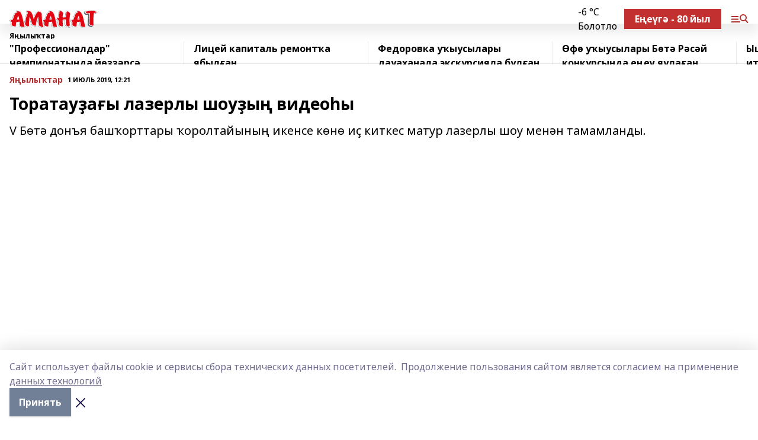

--- FILE ---
content_type: text/html; charset=utf-8
request_url: https://amanat.su/news/novosti/2019-07-01/toratau-a-y-lazerly-shou-y-video-y-1464981
body_size: 25223
content:
<!doctype html>
<html data-n-head-ssr lang="ru" data-n-head="%7B%22lang%22:%7B%22ssr%22:%22ru%22%7D%7D">
  <head >
    <title>Торатауҙағы лазерлы шоуҙың видеоһы</title><meta data-n-head="ssr" data-hid="google" name="google" content="notranslate"><meta data-n-head="ssr" data-hid="charset" charset="utf-8"><meta data-n-head="ssr" data-hid="og:image" property="og:image" content="https://api.bashinform.ru/attachments/64dbf02d31abe38c47d6d9298503ade0abc6e57c/store/3d69780f32657e202f7d2a227f81ce614aa71aba45822dba83a76dc7460c/logo.svg"><meta data-n-head="ssr" name="viewport" content="width=1300"><meta data-n-head="ssr" data-hid="og:url" property="og:url" content="https://amanat.su/news/novosti/2019-07-01/toratau-a-y-lazerly-shou-y-video-y-1464981"><meta data-n-head="ssr" data-hid="og:type" property="og:type" content="article"><meta data-n-head="ssr" name="yandex-verification" content="339be113b8095e75"><meta data-n-head="ssr" name="zen-verification" content="QYHcO0X1uJS8QkG8vzcjd8QZCERYYw2espbIhwVd7g6UHiieLsIaHpwYiuR61drp"><meta data-n-head="ssr" name="google-site-verification" content="JauyNSayp9R15yVQ0TVSaVGcTFEAsqgbrhCajLtkWRQ"><meta data-n-head="ssr" data-hid="og:title" property="og:title" content="Торатауҙағы лазерлы шоуҙың видеоһы"><meta data-n-head="ssr" data-hid="og:description" property="og:description" content="V Бөтә донъя башҡорттары ҡоролтайының икенсе көнө иҫ киткес матур лазерлы шоу менән тамамланды."><meta data-n-head="ssr" data-hid="description" name="description" content="V Бөтә донъя башҡорттары ҡоролтайының икенсе көнө иҫ киткес матур лазерлы шоу менән тамамланды."><link data-n-head="ssr" rel="icon" href="https://api.bashinform.ru/attachments/42c48db0553e586939ebf840bd3b4a622ee3db1c/store/3392dc02f49cb1d44597e5c8b8cc33987d18dd74c8146fae6b1ca8b7d1ad/Amanat-zhurnal-logotip-2021.svg"><link data-n-head="ssr" rel="canonical" href="https://amanat.su/news/novosti/2019-07-01/toratau-a-y-lazerly-shou-y-video-y-1464981"><link data-n-head="ssr" rel="preconnect" href="https://fonts.googleapis.com"><link data-n-head="ssr" rel="stylesheet" href="/fonts/noto-sans/index.css"><link data-n-head="ssr" rel="stylesheet" href="https://fonts.googleapis.com/css2?family=Noto+Serif:wght@400;700&amp;display=swap"><link data-n-head="ssr" rel="stylesheet" href="https://fonts.googleapis.com/css2?family=Inter:wght@400;600;700;900&amp;display=swap"><link data-n-head="ssr" rel="stylesheet" href="https://fonts.googleapis.com/css2?family=Montserrat:wght@400;700&amp;display=swap"><link data-n-head="ssr" rel="stylesheet" href="https://fonts.googleapis.com/css2?family=Pacifico&amp;display=swap"><style data-n-head="ssr">:root { --active-color: #b23030; }</style><script data-n-head="ssr" src="https://yastatic.net/pcode/adfox/loader.js" crossorigin="anonymous"></script><script data-n-head="ssr" src="https://vk.com/js/api/openapi.js" async></script><script data-n-head="ssr" src="https://widget.sparrow.ru/js/embed.js" async></script><script data-n-head="ssr" src="https://yandex.ru/ads/system/header-bidding.js" async></script><script data-n-head="ssr" src="https://ads.digitalcaramel.com/js/bashinform.ru.js" type="text/javascript"></script><script data-n-head="ssr">window.yaContextCb = window.yaContextCb || []</script><script data-n-head="ssr" src="https://yandex.ru/ads/system/context.js" async></script><script data-n-head="ssr" type="application/ld+json">{
            "@context": "https://schema.org",
            "@type": "NewsArticle",
            "mainEntityOfPage": {
              "@type": "WebPage",
              "@id": "https://amanat.su/news/novosti/2019-07-01/toratau-a-y-lazerly-shou-y-video-y-1464981"
            },
            "headline" : "Торатауҙағы лазерлы шоуҙың видеоһы",
            "image": [
              "https://api.bashinform.ru/attachments/64dbf02d31abe38c47d6d9298503ade0abc6e57c/store/3d69780f32657e202f7d2a227f81ce614aa71aba45822dba83a76dc7460c/logo.svg"
            ],
            "datePublished": "2019-07-01T12:21:00.000+05:00",
            "author": [],
            "publisher": {
              "@type": "Organization",
              "name": "Аманат",
              "logo": {
                "@type": "ImageObject",
                "url": "https://api.bashinform.ru/attachments/64dbf02d31abe38c47d6d9298503ade0abc6e57c/store/3d69780f32657e202f7d2a227f81ce614aa71aba45822dba83a76dc7460c/logo.svg"
              }
            },
            "description": "V Бөтә донъя башҡорттары ҡоролтайының икенсе көнө иҫ киткес матур лазерлы шоу менән тамамланды."
          }</script><link rel="preload" href="/_nuxt/2b8329c.js" as="script"><link rel="preload" href="/_nuxt/622ad3e.js" as="script"><link rel="preload" href="/_nuxt/8d87fb7.js" as="script"><link rel="preload" href="/_nuxt/26889cd.js" as="script"><link rel="preload" href="/_nuxt/11747bc.js" as="script"><link rel="preload" href="/_nuxt/f8c19a1.js" as="script"><link rel="preload" href="/_nuxt/d6d0d28.js" as="script"><link rel="preload" href="/_nuxt/d945a1d.js" as="script"><link rel="preload" href="/_nuxt/d0a6ea4.js" as="script"><link rel="preload" href="/_nuxt/778a013.js" as="script"><link rel="preload" href="/_nuxt/f8a5f10.js" as="script"><style data-vue-ssr-id="02097838:0 0211d3d2:0 7e56e4e3:0 78c231fa:0 2b202313:0 3ba5510c:0 7deb7420:0 7501b878:0 67a80222:0 01f9c408:0 f11faff8:0 01b9542b:0 74a8f3db:0 fd82e6f0:0 69552a97:0 2bc4b7f8:0 67baf181:0 09dee295:0 a473ccf0:0 3eb3f9ae:0 0684d134:0 7eba589d:0 77d4baa4:0 44e53ad8:0 d15e8f64:0">.fade-enter,.fade-leave-to{opacity:0}.fade-enter-active,.fade-leave-active{transition:opacity .2s ease}.fade-up-enter-active,.fade-up-leave-active{transition:all .35s}.fade-up-enter,.fade-up-leave-to{opacity:0;transform:translateY(-20px)}.rubric-date{display:flex;align-items:flex-end;margin-bottom:1rem}.cm-rubric{font-weight:700;font-size:14px;margin-right:.5rem;color:var(--active-color)}.cm-date{font-size:11px;text-transform:uppercase;font-weight:700}.cm-story{font-weight:700;font-size:14px;margin-left:.5rem;margin-right:.5rem;color:var(--active-color)}.serif-text{font-family:Noto Serif,serif;line-height:1.65;font-size:17px}.bg-img{background-size:cover;background-position:50%;height:0;position:relative;background-color:#e2e2e2;padding-bottom:56%;>img{position:absolute;left:0;top:0;width:100%;height:100%;-o-object-fit:cover;object-fit:cover;-o-object-position:center;object-position:center}}.btn{--text-opacity:1;color:#fff;color:rgba(255,255,255,var(--text-opacity));text-align:center;padding-top:1.5rem;padding-bottom:1.5rem;font-weight:700;cursor:pointer;margin-top:2rem;border-radius:8px;font-size:20px;background:var(--active-color)}.checkbox{border-radius:.5rem;border-width:1px;margin-right:1.25rem;cursor:pointer;border-color:#e9e9eb;width:32px;height:32px}.checkbox.__active{background:var(--active-color) 50% no-repeat url([data-uri]);border-color:var(--active-color)}.h1{margin-top:1rem;margin-bottom:1.5rem;font-weight:700;line-height:1.07;font-size:32px}.all-matters{text-align:center;cursor:pointer;padding-top:1.5rem;padding-bottom:1.5rem;font-weight:700;margin-bottom:2rem;border-radius:8px;background:#f5f5f5;font-size:20px}.all-matters.__small{padding-top:.75rem;padding-bottom:.75rem;margin-top:1.5rem;font-size:14px;border-radius:4px}[data-desktop]{.rubric-date{margin-bottom:1.25rem}.h1{font-size:46px;margin-top:1.5rem;margin-bottom:1.5rem}section.cols{display:grid;margin-left:58px;grid-gap:16px;grid-template-columns:816px 42px 300px}section.list-cols{display:grid;grid-gap:40px;grid-template-columns:1fr 300px}.matter-grid{display:flex;flex-wrap:wrap;margin-right:-16px}.top-sticky{position:-webkit-sticky;position:sticky;top:48px}.top-sticky.local{top:56px}.top-sticky.ig{top:86px}.top-sticky-matter{position:-webkit-sticky;position:sticky;z-index:1;top:102px}.top-sticky-matter.local{top:110px}.top-sticky-matter.ig{top:140px}}.search-form{display:flex;border-bottom-width:1px;--border-opacity:1;border-color:#fff;border-color:rgba(255,255,255,var(--border-opacity));padding-bottom:.75rem;justify-content:space-between;align-items:center;--text-opacity:1;color:#fff;color:rgba(255,255,255,var(--text-opacity));.reset{cursor:pointer;opacity:.5;display:block}input{background-color:transparent;border-style:none;--text-opacity:1;color:#fff;color:rgba(255,255,255,var(--text-opacity));outline:2px solid transparent;outline-offset:2px;width:66.666667%;font-size:20px}input::-moz-placeholder{color:hsla(0,0%,100%,.18824)}input:-ms-input-placeholder{color:hsla(0,0%,100%,.18824)}input::placeholder{color:hsla(0,0%,100%,.18824)}}[data-desktop] .search-form{width:820px;button{border-radius:.25rem;font-weight:700;padding:.5rem 1.5rem;cursor:pointer;--text-opacity:1;color:#fff;color:rgba(255,255,255,var(--text-opacity));font-size:22px;background:var(--active-color)}input{font-size:28px}.reset{margin-right:2rem;margin-left:auto}}html.locked{overflow:hidden}html{body{letter-spacing:-.03em;font-family:Noto Sans,sans-serif;line-height:1.19;font-size:14px}ol,ul{margin-left:2rem;margin-bottom:1rem;li{margin-bottom:.5rem}}ol{list-style-type:decimal}ul{list-style-type:disc}a{cursor:pointer;color:inherit}iframe,img,object,video{max-width:100%}}.container{padding-left:16px;padding-right:16px}[data-desktop]{min-width:1250px;.container{margin-left:auto;margin-right:auto;padding-left:0;padding-right:0;width:1250px}}
/*! normalize.css v8.0.1 | MIT License | github.com/necolas/normalize.css */html{line-height:1.15;-webkit-text-size-adjust:100%}body{margin:0}main{display:block}h1{font-size:2em;margin:.67em 0}hr{box-sizing:content-box;height:0;overflow:visible}pre{font-family:monospace,monospace;font-size:1em}a{background-color:transparent}abbr[title]{border-bottom:none;text-decoration:underline;-webkit-text-decoration:underline dotted;text-decoration:underline dotted}b,strong{font-weight:bolder}code,kbd,samp{font-family:monospace,monospace;font-size:1em}small{font-size:80%}sub,sup{font-size:75%;line-height:0;position:relative;vertical-align:baseline}sub{bottom:-.25em}sup{top:-.5em}img{border-style:none}button,input,optgroup,select,textarea{font-family:inherit;font-size:100%;line-height:1.15;margin:0}button,input{overflow:visible}button,select{text-transform:none}[type=button],[type=reset],[type=submit],button{-webkit-appearance:button}[type=button]::-moz-focus-inner,[type=reset]::-moz-focus-inner,[type=submit]::-moz-focus-inner,button::-moz-focus-inner{border-style:none;padding:0}[type=button]:-moz-focusring,[type=reset]:-moz-focusring,[type=submit]:-moz-focusring,button:-moz-focusring{outline:1px dotted ButtonText}fieldset{padding:.35em .75em .625em}legend{box-sizing:border-box;color:inherit;display:table;max-width:100%;padding:0;white-space:normal}progress{vertical-align:baseline}textarea{overflow:auto}[type=checkbox],[type=radio]{box-sizing:border-box;padding:0}[type=number]::-webkit-inner-spin-button,[type=number]::-webkit-outer-spin-button{height:auto}[type=search]{-webkit-appearance:textfield;outline-offset:-2px}[type=search]::-webkit-search-decoration{-webkit-appearance:none}::-webkit-file-upload-button{-webkit-appearance:button;font:inherit}details{display:block}summary{display:list-item}[hidden],template{display:none}blockquote,dd,dl,figure,h1,h2,h3,h4,h5,h6,hr,p,pre{margin:0}button{background-color:transparent;background-image:none}button:focus{outline:1px dotted;outline:5px auto -webkit-focus-ring-color}fieldset,ol,ul{margin:0;padding:0}ol,ul{list-style:none}html{font-family:Noto Sans,sans-serif;line-height:1.5}*,:after,:before{box-sizing:border-box;border:0 solid #e2e8f0}hr{border-top-width:1px}img{border-style:solid}textarea{resize:vertical}input::-moz-placeholder,textarea::-moz-placeholder{color:#a0aec0}input:-ms-input-placeholder,textarea:-ms-input-placeholder{color:#a0aec0}input::placeholder,textarea::placeholder{color:#a0aec0}[role=button],button{cursor:pointer}table{border-collapse:collapse}h1,h2,h3,h4,h5,h6{font-size:inherit;font-weight:inherit}a{color:inherit;text-decoration:inherit}button,input,optgroup,select,textarea{padding:0;line-height:inherit;color:inherit}code,kbd,pre,samp{font-family:Menlo,Monaco,Consolas,"Liberation Mono","Courier New",monospace}audio,canvas,embed,iframe,img,object,svg,video{display:block;vertical-align:middle}img,video{max-width:100%;height:auto}.appearance-none{-webkit-appearance:none;-moz-appearance:none;appearance:none}.bg-transparent{background-color:transparent}.bg-black{--bg-opacity:1;background-color:#000;background-color:rgba(0,0,0,var(--bg-opacity))}.bg-white{--bg-opacity:1;background-color:#fff;background-color:rgba(255,255,255,var(--bg-opacity))}.bg-gray-200{--bg-opacity:1;background-color:#edf2f7;background-color:rgba(237,242,247,var(--bg-opacity))}.bg-center{background-position:50%}.bg-top{background-position:top}.bg-no-repeat{background-repeat:no-repeat}.bg-cover{background-size:cover}.bg-contain{background-size:contain}.border-collapse{border-collapse:collapse}.border-black{--border-opacity:1;border-color:#000;border-color:rgba(0,0,0,var(--border-opacity))}.border-blue-400{--border-opacity:1;border-color:#63b3ed;border-color:rgba(99,179,237,var(--border-opacity))}.rounded{border-radius:.25rem}.rounded-lg{border-radius:.5rem}.rounded-full{border-radius:9999px}.border-none{border-style:none}.border-2{border-width:2px}.border-4{border-width:4px}.border{border-width:1px}.border-t-0{border-top-width:0}.border-t{border-top-width:1px}.border-b{border-bottom-width:1px}.cursor-pointer{cursor:pointer}.block{display:block}.inline-block{display:inline-block}.flex{display:flex}.table{display:table}.grid{display:grid}.hidden{display:none}.flex-col{flex-direction:column}.flex-wrap{flex-wrap:wrap}.flex-no-wrap{flex-wrap:nowrap}.items-center{align-items:center}.justify-center{justify-content:center}.justify-between{justify-content:space-between}.flex-grow-0{flex-grow:0}.flex-shrink-0{flex-shrink:0}.order-first{order:-9999}.order-last{order:9999}.font-sans{font-family:Noto Sans,sans-serif}.font-serif{font-family:Noto Serif,serif}.font-medium{font-weight:500}.font-semibold{font-weight:600}.font-bold{font-weight:700}.h-3{height:.75rem}.h-6{height:1.5rem}.h-12{height:3rem}.h-auto{height:auto}.h-full{height:100%}.text-xs{font-size:11px}.text-sm{font-size:12px}.text-base{font-size:14px}.text-lg{font-size:16px}.text-xl{font-size:18px}.text-2xl{font-size:21px}.text-3xl{font-size:30px}.text-4xl{font-size:46px}.leading-6{line-height:1.5rem}.leading-none{line-height:1}.leading-tight{line-height:1.07}.leading-snug{line-height:1.125}.m-0{margin:0}.my-0{margin-top:0;margin-bottom:0}.mx-0{margin-left:0;margin-right:0}.mx-1{margin-left:.25rem;margin-right:.25rem}.mx-2{margin-left:.5rem;margin-right:.5rem}.my-4{margin-top:1rem;margin-bottom:1rem}.mx-4{margin-left:1rem;margin-right:1rem}.my-5{margin-top:1.25rem;margin-bottom:1.25rem}.mx-5{margin-left:1.25rem;margin-right:1.25rem}.my-6{margin-top:1.5rem;margin-bottom:1.5rem}.my-8{margin-top:2rem;margin-bottom:2rem}.mx-auto{margin-left:auto;margin-right:auto}.-mx-3{margin-left:-.75rem;margin-right:-.75rem}.-my-4{margin-top:-1rem;margin-bottom:-1rem}.mt-0{margin-top:0}.mr-0{margin-right:0}.mb-0{margin-bottom:0}.ml-0{margin-left:0}.mt-1{margin-top:.25rem}.mr-1{margin-right:.25rem}.mb-1{margin-bottom:.25rem}.ml-1{margin-left:.25rem}.mt-2{margin-top:.5rem}.mr-2{margin-right:.5rem}.mb-2{margin-bottom:.5rem}.ml-2{margin-left:.5rem}.mt-3{margin-top:.75rem}.mr-3{margin-right:.75rem}.mb-3{margin-bottom:.75rem}.mt-4{margin-top:1rem}.mr-4{margin-right:1rem}.mb-4{margin-bottom:1rem}.ml-4{margin-left:1rem}.mt-5{margin-top:1.25rem}.mr-5{margin-right:1.25rem}.mb-5{margin-bottom:1.25rem}.mt-6{margin-top:1.5rem}.mr-6{margin-right:1.5rem}.mb-6{margin-bottom:1.5rem}.mt-8{margin-top:2rem}.mr-8{margin-right:2rem}.mb-8{margin-bottom:2rem}.ml-8{margin-left:2rem}.mt-10{margin-top:2.5rem}.ml-10{margin-left:2.5rem}.mt-12{margin-top:3rem}.mb-12{margin-bottom:3rem}.mt-16{margin-top:4rem}.mb-16{margin-bottom:4rem}.mr-20{margin-right:5rem}.mr-auto{margin-right:auto}.ml-auto{margin-left:auto}.mt-px{margin-top:1px}.-mt-2{margin-top:-.5rem}.max-w-none{max-width:none}.max-w-full{max-width:100%}.object-contain{-o-object-fit:contain;object-fit:contain}.object-cover{-o-object-fit:cover;object-fit:cover}.object-center{-o-object-position:center;object-position:center}.opacity-0{opacity:0}.opacity-50{opacity:.5}.outline-none{outline:2px solid transparent;outline-offset:2px}.overflow-auto{overflow:auto}.overflow-hidden{overflow:hidden}.overflow-visible{overflow:visible}.p-0{padding:0}.p-2{padding:.5rem}.p-3{padding:.75rem}.p-4{padding:1rem}.p-8{padding:2rem}.px-0{padding-left:0;padding-right:0}.py-1{padding-top:.25rem;padding-bottom:.25rem}.px-1{padding-left:.25rem;padding-right:.25rem}.py-2{padding-top:.5rem;padding-bottom:.5rem}.px-2{padding-left:.5rem;padding-right:.5rem}.py-3{padding-top:.75rem;padding-bottom:.75rem}.px-3{padding-left:.75rem;padding-right:.75rem}.py-4{padding-top:1rem;padding-bottom:1rem}.px-4{padding-left:1rem;padding-right:1rem}.px-5{padding-left:1.25rem;padding-right:1.25rem}.px-6{padding-left:1.5rem;padding-right:1.5rem}.py-8{padding-top:2rem;padding-bottom:2rem}.py-10{padding-top:2.5rem;padding-bottom:2.5rem}.pt-0{padding-top:0}.pr-0{padding-right:0}.pb-0{padding-bottom:0}.pt-1{padding-top:.25rem}.pt-2{padding-top:.5rem}.pb-2{padding-bottom:.5rem}.pl-2{padding-left:.5rem}.pt-3{padding-top:.75rem}.pb-3{padding-bottom:.75rem}.pt-4{padding-top:1rem}.pr-4{padding-right:1rem}.pb-4{padding-bottom:1rem}.pl-4{padding-left:1rem}.pt-5{padding-top:1.25rem}.pr-5{padding-right:1.25rem}.pb-5{padding-bottom:1.25rem}.pl-5{padding-left:1.25rem}.pt-6{padding-top:1.5rem}.pb-6{padding-bottom:1.5rem}.pl-6{padding-left:1.5rem}.pt-8{padding-top:2rem}.pb-8{padding-bottom:2rem}.pr-10{padding-right:2.5rem}.pb-12{padding-bottom:3rem}.pl-12{padding-left:3rem}.pb-16{padding-bottom:4rem}.pointer-events-none{pointer-events:none}.fixed{position:fixed}.absolute{position:absolute}.relative{position:relative}.sticky{position:-webkit-sticky;position:sticky}.top-0{top:0}.right-0{right:0}.bottom-0{bottom:0}.left-0{left:0}.left-auto{left:auto}.shadow{box-shadow:0 1px 3px 0 rgba(0,0,0,.1),0 1px 2px 0 rgba(0,0,0,.06)}.shadow-none{box-shadow:none}.text-center{text-align:center}.text-right{text-align:right}.text-transparent{color:transparent}.text-black{--text-opacity:1;color:#000;color:rgba(0,0,0,var(--text-opacity))}.text-white{--text-opacity:1;color:#fff;color:rgba(255,255,255,var(--text-opacity))}.text-gray-600{--text-opacity:1;color:#718096;color:rgba(113,128,150,var(--text-opacity))}.text-gray-700{--text-opacity:1;color:#4a5568;color:rgba(74,85,104,var(--text-opacity))}.uppercase{text-transform:uppercase}.underline{text-decoration:underline}.tracking-tight{letter-spacing:-.05em}.select-none{-webkit-user-select:none;-moz-user-select:none;-ms-user-select:none;user-select:none}.select-all{-webkit-user-select:all;-moz-user-select:all;-ms-user-select:all;user-select:all}.visible{visibility:visible}.invisible{visibility:hidden}.whitespace-no-wrap{white-space:nowrap}.w-3{width:.75rem}.w-auto{width:auto}.w-1\/3{width:33.333333%}.w-full{width:100%}.z-20{z-index:20}.z-50{z-index:50}.gap-1{grid-gap:.25rem;gap:.25rem}.gap-2{grid-gap:.5rem;gap:.5rem}.gap-3{grid-gap:.75rem;gap:.75rem}.gap-4{grid-gap:1rem;gap:1rem}.gap-5{grid-gap:1.25rem;gap:1.25rem}.gap-6{grid-gap:1.5rem;gap:1.5rem}.gap-8{grid-gap:2rem;gap:2rem}.gap-10{grid-gap:2.5rem;gap:2.5rem}.grid-cols-1{grid-template-columns:repeat(1,minmax(0,1fr))}.grid-cols-2{grid-template-columns:repeat(2,minmax(0,1fr))}.grid-cols-3{grid-template-columns:repeat(3,minmax(0,1fr))}.grid-cols-4{grid-template-columns:repeat(4,minmax(0,1fr))}.grid-cols-5{grid-template-columns:repeat(5,minmax(0,1fr))}.transform{--transform-translate-x:0;--transform-translate-y:0;--transform-rotate:0;--transform-skew-x:0;--transform-skew-y:0;--transform-scale-x:1;--transform-scale-y:1;transform:translateX(var(--transform-translate-x)) translateY(var(--transform-translate-y)) rotate(var(--transform-rotate)) skewX(var(--transform-skew-x)) skewY(var(--transform-skew-y)) scaleX(var(--transform-scale-x)) scaleY(var(--transform-scale-y))}.transition-all{transition-property:all}.transition{transition-property:background-color,border-color,color,fill,stroke,opacity,box-shadow,transform}@-webkit-keyframes spin{to{transform:rotate(1turn)}}@keyframes spin{to{transform:rotate(1turn)}}@-webkit-keyframes ping{75%,to{transform:scale(2);opacity:0}}@keyframes ping{75%,to{transform:scale(2);opacity:0}}@-webkit-keyframes pulse{50%{opacity:.5}}@keyframes pulse{50%{opacity:.5}}@-webkit-keyframes bounce{0%,to{transform:translateY(-25%);-webkit-animation-timing-function:cubic-bezier(.8,0,1,1);animation-timing-function:cubic-bezier(.8,0,1,1)}50%{transform:none;-webkit-animation-timing-function:cubic-bezier(0,0,.2,1);animation-timing-function:cubic-bezier(0,0,.2,1)}}@keyframes bounce{0%,to{transform:translateY(-25%);-webkit-animation-timing-function:cubic-bezier(.8,0,1,1);animation-timing-function:cubic-bezier(.8,0,1,1)}50%{transform:none;-webkit-animation-timing-function:cubic-bezier(0,0,.2,1);animation-timing-function:cubic-bezier(0,0,.2,1)}}
.nuxt-progress{position:fixed;top:0;left:0;right:0;height:2px;width:0;opacity:1;transition:width .1s,opacity .4s;background-color:var(--active-color);z-index:999999}.nuxt-progress.nuxt-progress-notransition{transition:none}.nuxt-progress-failed{background-color:red}
.page_1iNBq{position:relative;min-height:65vh}[data-desktop]{.topBanner_Im5IM{margin-left:auto;margin-right:auto;width:1256px}}
.bnr_2VvRX{margin-left:auto;margin-right:auto;width:300px}.bnr_2VvRX:not(:empty){margin-bottom:1rem}.bnrContainer_1ho9N.mb-0 .bnr_2VvRX{margin-bottom:0}[data-desktop]{.bnr_2VvRX{width:auto;margin-left:0;margin-right:0}}
.topline-container[data-v-7682f57c]{position:-webkit-sticky;position:sticky;top:0;z-index:10}.bottom-menu[data-v-7682f57c]{--bg-opacity:1;background-color:#fff;background-color:rgba(255,255,255,var(--bg-opacity));height:45px;box-shadow:0 15px 20px rgba(0,0,0,.08)}.bottom-menu.__dark[data-v-7682f57c]{--bg-opacity:1;background-color:#000;background-color:rgba(0,0,0,var(--bg-opacity));.bottom-menu-link{--text-opacity:1;color:#fff;color:rgba(255,255,255,var(--text-opacity))}.bottom-menu-link:hover{color:var(--active-color)}}.bottom-menu-links[data-v-7682f57c]{display:flex;overflow:auto;grid-gap:1rem;gap:1rem;padding-top:1rem;padding-bottom:1rem;scrollbar-width:none}.bottom-menu-links[data-v-7682f57c]::-webkit-scrollbar{display:none}.bottom-menu-link[data-v-7682f57c]{white-space:nowrap;font-weight:700}.bottom-menu-link[data-v-7682f57c]:hover{color:var(--active-color)}
.topline_KUXuM{--bg-opacity:1;background-color:#fff;background-color:rgba(255,255,255,var(--bg-opacity));padding-top:.5rem;padding-bottom:.5rem;position:relative;box-shadow:0 15px 20px rgba(0,0,0,.08);height:40px;z-index:1}.topline_KUXuM.__dark_3HDH5{--bg-opacity:1;background-color:#000;background-color:rgba(0,0,0,var(--bg-opacity))}[data-desktop]{.topline_KUXuM{height:50px}}
.container_3LUUG{display:flex;align-items:center;justify-content:space-between}.container_3LUUG.__dark_AMgBk{.logo_1geVj{--text-opacity:1;color:#fff;color:rgba(255,255,255,var(--text-opacity))}.menu-trigger_2_P72{--bg-opacity:1;background-color:#fff;background-color:rgba(255,255,255,var(--bg-opacity))}.lang_107ai,.topline-item_1BCyx{--text-opacity:1;color:#fff;color:rgba(255,255,255,var(--text-opacity))}.lang_107ai{background-image:url([data-uri])}}.lang_107ai{margin-left:auto;margin-right:1.25rem;padding-right:1rem;padding-left:.5rem;cursor:pointer;display:flex;align-items:center;font-weight:700;-webkit-appearance:none;-moz-appearance:none;appearance:none;outline:2px solid transparent;outline-offset:2px;text-transform:uppercase;background:no-repeat url([data-uri]) calc(100% - 3px) 50%}.logo-img_9ttWw{max-height:30px}.logo-text_Gwlnp{white-space:nowrap;font-family:Pacifico,serif;font-size:24px;line-height:.9;color:var(--active-color)}.menu-trigger_2_P72{cursor:pointer;width:30px;height:24px;background:var(--active-color);-webkit-mask:no-repeat url(/_nuxt/img/menu.cffb7c4.svg) center;mask:no-repeat url(/_nuxt/img/menu.cffb7c4.svg) center}.menu-trigger_2_P72.__cross_3NUSb{-webkit-mask-image:url([data-uri]);mask-image:url([data-uri])}.topline-item_1BCyx{font-weight:700;line-height:1;margin-right:16px}.topline-item_1BCyx,.topline-item_1BCyx.blue_1SDgs,.topline-item_1BCyx.red_1EmKm{--text-opacity:1;color:#fff;color:rgba(255,255,255,var(--text-opacity))}.topline-item_1BCyx.blue_1SDgs,.topline-item_1BCyx.red_1EmKm{padding:9px 18px;background:#8bb1d4}.topline-item_1BCyx.red_1EmKm{background:#c23030}.topline-item_1BCyx.default_3xuLv{font-size:12px;color:var(--active-color);max-width:100px}[data-desktop]{.logo-img_9ttWw{max-height:40px}.logo-text_Gwlnp{position:relative;top:-3px;font-size:36px}.slogan-desktop_2LraR{font-size:11px;margin-left:2.5rem;font-weight:700;text-transform:uppercase;color:#5e6a70}.lang_107ai{margin-left:0}}
.weather[data-v-f75b9a02]{display:flex;align-items:center;.icon{border-radius:9999px;margin-right:.5rem;background:var(--active-color) no-repeat 50%/11px;width:18px;height:18px}.clear{background-image:url(/_nuxt/img/clear.504a39c.svg)}.clouds{background-image:url(/_nuxt/img/clouds.35bb1b1.svg)}.few_clouds{background-image:url(/_nuxt/img/few_clouds.849e8ce.svg)}.rain{background-image:url(/_nuxt/img/rain.fa221cc.svg)}.snow{background-image:url(/_nuxt/img/snow.3971728.svg)}.thunderstorm_w_rain{background-image:url(/_nuxt/img/thunderstorm_w_rain.f4f5bf2.svg)}.thunderstorm{background-image:url(/_nuxt/img/thunderstorm.bbf00c1.svg)}.text{font-size:12px;font-weight:700;line-height:1;color:rgba(0,0,0,.9)}}.__dark.weather .text[data-v-f75b9a02]{--text-opacity:1;color:#fff;color:rgba(255,255,255,var(--text-opacity))}
.block_35WEi{position:-webkit-sticky;position:sticky;left:0;width:100%;padding-top:.75rem;padding-bottom:.75rem;--bg-opacity:1;background-color:#fff;background-color:rgba(255,255,255,var(--bg-opacity));--text-opacity:1;color:#000;color:rgba(0,0,0,var(--text-opacity));height:68px;z-index:8;border-bottom:1px solid rgba(0,0,0,.08235)}.block_35WEi.invisible_3bwn4{visibility:hidden}.block_35WEi.local_2u9p8,.block_35WEi.local_ext_2mSQw{top:40px}.block_35WEi.local_2u9p8.has_bottom_items_u0rcZ,.block_35WEi.local_ext_2mSQw.has_bottom_items_u0rcZ{top:85px}.block_35WEi.ig_3ld7e{top:50px}.block_35WEi.ig_3ld7e.has_bottom_items_u0rcZ{top:95px}.block_35WEi.bi_3BhQ1,.block_35WEi.bi_ext_1Yp6j{top:49px}.block_35WEi.bi_3BhQ1.has_bottom_items_u0rcZ,.block_35WEi.bi_ext_1Yp6j.has_bottom_items_u0rcZ{top:94px}.block_35WEi.red_wPGsU{background:#fdf3f3;.blockTitle_1BF2P{color:#d65a47}}.block_35WEi.blue_2AJX7{background:#e6ecf2;.blockTitle_1BF2P{color:#8bb1d4}}.block_35WEi{.loading_1RKbb{height:1.5rem;margin:0 auto}}.blockTitle_1BF2P{font-weight:700;font-size:12px;margin-bottom:.25rem;display:inline-block;overflow:hidden;max-height:1.2em;display:-webkit-box;-webkit-line-clamp:1;-webkit-box-orient:vertical;text-overflow:ellipsis}.items_2XU71{display:flex;overflow:auto;margin-left:-16px;margin-right:-16px;padding-left:16px;padding-right:16px}.items_2XU71::-webkit-scrollbar{display:none}.item_KFfAv{flex-shrink:0;flex-grow:0;padding-right:1rem;margin-right:1rem;font-weight:700;overflow:hidden;width:295px;max-height:2.4em;border-right:1px solid rgba(0,0,0,.08235);display:-webkit-box;-webkit-line-clamp:2;-webkit-box-orient:vertical;text-overflow:ellipsis}.item_KFfAv:hover{opacity:.75}[data-desktop]{.block_35WEi{height:54px}.block_35WEi.local_2u9p8,.block_35WEi.local_ext_2mSQw{top:50px}.block_35WEi.local_2u9p8.has_bottom_items_u0rcZ,.block_35WEi.local_ext_2mSQw.has_bottom_items_u0rcZ{top:95px}.block_35WEi.ig_3ld7e{top:80px}.block_35WEi.ig_3ld7e.has_bottom_items_u0rcZ{top:125px}.block_35WEi.bi_3BhQ1,.block_35WEi.bi_ext_1Yp6j{top:42px}.block_35WEi.bi_3BhQ1.has_bottom_items_u0rcZ,.block_35WEi.bi_ext_1Yp6j.has_bottom_items_u0rcZ{top:87px}.block_35WEi.image_3yONs{.prev_1cQoq{background-image:url([data-uri])}.next_827zB{background-image:url([data-uri])}}.wrapper_TrcU4{display:grid;grid-template-columns:240px calc(100% - 320px)}.next_827zB,.prev_1cQoq{position:absolute;cursor:pointer;width:24px;height:24px;top:4px;left:210px;background:url([data-uri])}.next_827zB{left:auto;right:15px;background:url([data-uri])}.blockTitle_1BF2P{font-size:18px;padding-right:2.5rem;margin-right:0;max-height:2.4em;-webkit-line-clamp:2}.items_2XU71{margin-left:0;padding-left:0;-ms-scroll-snap-type:x mandatory;scroll-snap-type:x mandatory;scroll-behavior:smooth;scrollbar-width:none}.item_KFfAv,.items_2XU71{margin-right:0;padding-right:0}.item_KFfAv{padding-left:1.25rem;scroll-snap-align:start;width:310px;border-left:1px solid rgba(0,0,0,.08235);border-right:none}}
@-webkit-keyframes rotate-data-v-8cdd8c10{0%{transform:rotate(0)}to{transform:rotate(1turn)}}@keyframes rotate-data-v-8cdd8c10{0%{transform:rotate(0)}to{transform:rotate(1turn)}}.component[data-v-8cdd8c10]{height:3rem;margin-top:1.5rem;margin-bottom:1.5rem;display:flex;justify-content:center;align-items:center;span{height:100%;width:4rem;background:no-repeat url(/_nuxt/img/loading.dd38236.svg) 50%/contain;-webkit-animation:rotate-data-v-8cdd8c10 .8s infinite;animation:rotate-data-v-8cdd8c10 .8s infinite}}
.promo_ZrQsB{text-align:center;display:block;--text-opacity:1;color:#fff;color:rgba(255,255,255,var(--text-opacity));font-weight:500;font-size:16px;line-height:1;position:relative;z-index:1;background:#d65a47;padding:6px 20px}[data-desktop]{.promo_ZrQsB{margin-left:auto;margin-right:auto;font-size:18px;padding:12px 40px}}
.feedTriggerMobile_1uP3h{text-align:center;width:100%;left:0;bottom:0;padding:1rem;color:#000;color:rgba(0,0,0,var(--text-opacity));background:#e7e7e7;filter:drop-shadow(0 -10px 30px rgba(0,0,0,.4))}.feedTriggerMobile_1uP3h,[data-desktop] .feedTriggerDesktop_eR1zC{position:fixed;font-weight:700;--text-opacity:1;z-index:8}[data-desktop] .feedTriggerDesktop_eR1zC{color:#fff;color:rgba(255,255,255,var(--text-opacity));cursor:pointer;padding:1rem 1rem 1rem 1.5rem;display:flex;align-items:center;justify-content:space-between;width:auto;font-size:28px;right:20px;bottom:20px;line-height:.85;background:var(--active-color);.new_36fkO{--bg-opacity:1;background-color:#fff;background-color:rgba(255,255,255,var(--bg-opacity));font-size:18px;padding:.25rem .5rem;margin-left:1rem;color:var(--active-color)}}
.noindex_1PbKm{display:block}.rubricDate_XPC5P{display:flex;margin-bottom:1rem;align-items:center;flex-wrap:wrap;grid-row-gap:.5rem;row-gap:.5rem}[data-desktop]{.rubricDate_XPC5P{margin-left:58px}.noindex_1PbKm,.pollContainer_25rgc{margin-left:40px}.noindex_1PbKm{width:700px}}
.h1_fQcc_{margin-top:0;margin-bottom:1rem;font-size:28px}.bigLead_37UJd{margin-bottom:1.25rem;font-size:20px}[data-desktop]{.h1_fQcc_{margin-bottom:1.25rem;margin-top:0;font-size:40px}.bigLead_37UJd{font-size:21px;margin-bottom:2rem}.smallLead_3mYo6{font-size:21px;font-weight:500}.leadImg_n0Xok{display:grid;grid-gap:2rem;gap:2rem;margin-bottom:2rem;grid-template-columns:repeat(2,minmax(0,1fr));margin-left:40px;width:700px}}
.partner[data-v-73e20f19]{margin-top:1rem;margin-bottom:1rem;color:rgba(0,0,0,.31373)}
.block_1h4f8{margin-bottom:1.5rem}[data-desktop] .block_1h4f8{margin-bottom:2rem}
[data-desktop] .widget_3r_DV{width:700px;margin-left:40px}
.paragraph[data-v-7a4bd814]{a{color:var(--active-color)}p{margin-bottom:1.5rem}ol,ul{margin-left:2rem;margin-bottom:1rem;li{margin-bottom:.5rem}}ol{list-style-type:decimal}ul{list-style-type:disc}.question{font-weight:700;font-size:21px;line-height:1.43}.answer:before,.question:before{content:"— "}h2,h3,h4{font-weight:700;margin-bottom:1.5rem;line-height:1.07;font-family:Noto Sans,sans-serif}h2{font-size:30px}h3{font-size:21px}h4{font-size:18px}blockquote{padding-top:1rem;padding-bottom:1rem;margin-bottom:1rem;font-weight:700;font-family:Noto Sans,sans-serif;border-top:6px solid var(--active-color);border-bottom:6px solid var(--active-color);font-size:19px;line-height:1.15}.table-wrapper{overflow:auto}table{border-collapse:collapse;margin-top:1rem;margin-bottom:1rem;min-width:100%;td{padding:.75rem .5rem;border-width:1px}p{margin:0}}}
.readus_3o8ag{margin-bottom:1.5rem;font-weight:700;font-size:16px}.subscribeButton_2yILe{font-weight:700;--text-opacity:1;color:#fff;color:rgba(255,255,255,var(--text-opacity));text-align:center;letter-spacing:-.05em;background:var(--active-color);padding:0 8px 3px;border-radius:11px;font-size:15px;width:140px}.rTitle_ae5sX{margin-bottom:1rem;font-family:Noto Sans,sans-serif;font-weight:700;color:#202022;font-size:20px;font-style:normal;line-height:normal}.items_1vOtx{display:flex;flex-wrap:wrap;grid-gap:.75rem;gap:.75rem;max-width:360px}.items_1vOtx.regional_OHiaP{.socialIcon_1xwkP{width:calc(33% - 10px)}.socialIcon_1xwkP:first-child,.socialIcon_1xwkP:nth-child(2){width:calc(50% - 10px)}}.socialIcon_1xwkP{margin-bottom:.5rem;background-size:contain;background-repeat:no-repeat;flex-shrink:0;width:calc(50% - 10px);background-position:0;height:30px}.vkIcon_1J2rG{background-image:url(/_nuxt/img/vk.07bf3d5.svg)}.vkShortIcon_1XRTC{background-image:url(/_nuxt/img/vk-short.1e19426.svg)}.tgIcon_3Y6iI{background-image:url(/_nuxt/img/tg.bfb93b5.svg)}.zenIcon_1Vpt0{background-image:url(/_nuxt/img/zen.1c41c49.svg)}.okIcon_3Q4dv{background-image:url(/_nuxt/img/ok.de8d66c.svg)}.okShortIcon_12fSg{background-image:url(/_nuxt/img/ok-short.e0e3723.svg)}.maxIcon_3MreL{background-image:url(/_nuxt/img/max.da7c1ef.png)}[data-desktop]{.readus_3o8ag{margin-left:2.5rem}.items_1vOtx{flex-wrap:nowrap;max-width:none;align-items:center}.subscribeButton_2yILe{text-align:center;font-weight:700;width:auto;padding:4px 7px 7px;font-size:25px}.socialIcon_1xwkP{height:45px}.vkIcon_1J2rG{width:197px!important}.vkShortIcon_1XRTC{width:90px!important}.tgIcon_3Y6iI{width:160px!important}.zenIcon_1Vpt0{width:110px!important}.okIcon_3Q4dv{width:256px!important}.okShortIcon_12fSg{width:90px!important}.maxIcon_3MreL{width:110px!important}}
.socials_3qx1G{margin-bottom:1.5rem}.socials_3qx1G.__black a{--border-opacity:1;border-color:#000;border-color:rgba(0,0,0,var(--border-opacity))}.socials_3qx1G.__border-white_1pZ66 .items_JTU4t a{--border-opacity:1;border-color:#fff;border-color:rgba(255,255,255,var(--border-opacity))}.socials_3qx1G{a{display:block;background-position:50%;background-repeat:no-repeat;cursor:pointer;width:20%;border:.5px solid #e2e2e2;border-right-width:0;height:42px}a:last-child{border-right-width:1px}}.items_JTU4t{display:flex}.vk_3jS8H{background-image:url(/_nuxt/img/vk.a3fc87d.svg)}.ok_3Znis{background-image:url(/_nuxt/img/ok.480e53f.svg)}.wa_32a2a{background-image:url(/_nuxt/img/wa.f2f254d.svg)}.tg_1vndD{background-image:url([data-uri])}.print_3gkIT{background-image:url(/_nuxt/img/print.f5ef7f3.svg)}.max_sqBYC{background-image:url([data-uri])}[data-desktop]{.socials_3qx1G{margin-bottom:0;width:42px}.socials_3qx1G.__sticky{position:-webkit-sticky;position:sticky;top:102px}.socials_3qx1G.__sticky.local_3XMUZ{top:110px}.socials_3qx1G.__sticky.ig_zkzMn{top:140px}.socials_3qx1G{a{width:auto;border-width:1px;border-bottom-width:0}a:last-child{border-bottom-width:1px}}.items_JTU4t{display:block}}.socials_3qx1G.__dark_1QzU6{a{border-color:#373737}.vk_3jS8H{background-image:url(/_nuxt/img/vk-white.dc41d20.svg)}.ok_3Znis{background-image:url(/_nuxt/img/ok-white.c2036d3.svg)}.wa_32a2a{background-image:url(/_nuxt/img/wa-white.e567518.svg)}.tg_1vndD{background-image:url([data-uri])}.print_3gkIT{background-image:url(/_nuxt/img/print-white.f6fd3d9.svg)}.max_sqBYC{background-image:url([data-uri])}}
.blockTitle_2XRiy{margin-bottom:.75rem;font-weight:700;font-size:28px}.itemsContainer_3JjHp{overflow:auto;margin-right:-1rem}.items_Kf7PA{width:770px;display:flex;overflow:auto}.teaserItem_ZVyTH{padding:.75rem;background:#f2f2f4;width:240px;margin-right:16px;.img_3lUmb{margin-bottom:.5rem}.title_3KNuK{line-height:1.07;font-size:18px;font-weight:700}}.teaserItem_ZVyTH:hover .title_3KNuK{color:var(--active-color)}[data-desktop]{.blockTitle_2XRiy{font-size:30px}.itemsContainer_3JjHp{margin-right:0;overflow:visible}.items_Kf7PA{display:grid;grid-template-columns:repeat(3,minmax(0,1fr));grid-gap:1.5rem;gap:1.5rem;width:auto;overflow:visible}.teaserItem_ZVyTH{width:auto;margin-right:0;background-color:transparent;padding:0;.img_3lUmb{background:#8894a2 url(/_nuxt/img/pattern-mix.5c9ce73.svg) 100% 100% no-repeat;padding-right:40px}.title_3KNuK{font-size:21px}}}
.blurImgContainer_3_532{position:relative;overflow:hidden;--bg-opacity:1;background-color:#edf2f7;background-color:rgba(237,242,247,var(--bg-opacity));background-position:50%;background-repeat:no-repeat;display:flex;align-items:center;justify-content:center;aspect-ratio:16/9;background-image:url(/img/loading.svg)}.blurImgBlur_2fI8T{background-position:50%;background-size:cover;filter:blur(10px)}.blurImgBlur_2fI8T,.blurImgImg_ZaMSE{position:absolute;left:0;top:0;width:100%;height:100%}.blurImgImg_ZaMSE{-o-object-fit:contain;object-fit:contain;-o-object-position:center;object-position:center}.play_hPlPQ{background-size:contain;background-position:50%;background-repeat:no-repeat;position:relative;z-index:1;width:18%;min-width:30px;max-width:80px;aspect-ratio:1/1;background-image:url([data-uri])}[data-desktop]{.play_hPlPQ{min-width:35px}}
.footer_2pohu{padding:2rem .75rem;margin-top:2rem;position:relative;background:#282828;color:#eceff1}[data-desktop]{.footer_2pohu{padding:2.5rem 0}}
.footerContainer_YJ8Ze{display:grid;grid-template-columns:repeat(1,minmax(0,1fr));grid-gap:20px;font-family:Inter,sans-serif;font-size:13px;line-height:1.38;a{--text-opacity:1;color:#fff;color:rgba(255,255,255,var(--text-opacity));opacity:.75}a:hover{opacity:.5}}.contacts_3N-fT{display:grid;grid-template-columns:repeat(1,minmax(0,1fr));grid-gap:.75rem;gap:.75rem}[data-desktop]{.footerContainer_YJ8Ze{grid-gap:2.5rem;gap:2.5rem;grid-template-columns:1fr 1fr 1fr 220px;padding-bottom:20px!important}.footerContainer_YJ8Ze.__2_3FM1O{grid-template-columns:1fr 220px}.footerContainer_YJ8Ze.__3_2yCD-{grid-template-columns:1fr 1fr 220px}.footerContainer_YJ8Ze.__4_33040{grid-template-columns:1fr 1fr 1fr 220px}}</style>
  </head>
  <body class="desktop " data-desktop="1" data-n-head="%7B%22class%22:%7B%22ssr%22:%22desktop%20%22%7D,%22data-desktop%22:%7B%22ssr%22:%221%22%7D%7D">
    <div data-server-rendered="true" id="__nuxt"><!----><div id="__layout"><div><!----> <div class="bg-white"><div class="bnrContainer_1ho9N mb-0 topBanner_Im5IM"><div title="banner_1" class="adfox-bnr bnr_2VvRX"></div></div> <!----> <div class="mb-0 bnrContainer_1ho9N"><div title="fullscreen" class="html-bnr bnr_2VvRX"></div></div> <!----></div> <div class="topline-container" data-v-7682f57c><div data-v-7682f57c><div class="topline_KUXuM"><div class="container container_3LUUG"><a href="/" class="nuxt-link-active"><img src="https://api.bashinform.ru/attachments/64dbf02d31abe38c47d6d9298503ade0abc6e57c/store/3d69780f32657e202f7d2a227f81ce614aa71aba45822dba83a76dc7460c/logo.svg" class="logo-img_9ttWw"></a> <!----> <div class="weather ml-auto mr-3" data-v-f75b9a02><div class="icon clouds" data-v-f75b9a02></div> <div class="text" data-v-f75b9a02>-6 °С <br data-v-f75b9a02>Болотло</div></div> <a href="/rubric/pobeda-80" target="_blank" class="topline-item_1BCyx red_1EmKm">Еңеүгә - 80 йыл</a> <!----> <div class="menu-trigger_2_P72"></div></div></div></div> <!----></div> <div><div class="block_35WEi undefined local_ext_2mSQw"><div class="component loading_1RKbb" data-v-8cdd8c10><span data-v-8cdd8c10></span></div></div> <!----> <div class="page_1iNBq"><div><!----> <div class="feedTriggerDesktop_eR1zC"><span>Бөтә яңылыҡтар</span> <!----></div></div> <div class="container mt-4"><div><div class="rubricDate_XPC5P"><a href="/news/novosti" class="cm-rubric nuxt-link-active">Яңылыҡтар</a> <div class="cm-date mr-2">1 Июль 2019, 12:21</div> <!----> <!----></div> <section class="cols"><div><div class="mb-4"><!----> <h1 class="h1 h1_fQcc_">Торатауҙағы лазерлы шоуҙың видеоһы</h1> <h2 class="bigLead_37UJd">V Бөтә донъя башҡорттары ҡоролтайының икенсе көнө иҫ киткес матур лазерлы шоу менән тамамланды.</h2> <div data-v-73e20f19><!----> <!----></div> <!----> <!----></div> <!----> <div><div class="block_1h4f8"><div class="widget_3r_DV"></div></div><div class="block_1h4f8"><div class="paragraph serif-text" style="margin-left:40px;width:700px;" data-v-7a4bd814></iframe></div></div></div> <!----> <!----> <!----> <!----> <!----> <!----> <!----> <!----> <div class="readus_3o8ag"><div class="rTitle_ae5sX">Читайте нас</div> <div class="items_1vOtx regional_OHiaP"><!----> <!----> <a href="https://vk.com/amanatrb" target="_blank" title="Открыть в новом окне." class="socialIcon_1xwkP vkShortIcon_1XRTC"></a> <a href="https://zen.yandex.ru/id/5d0b51aa278e6f00af9691ad" target="_blank" title="Открыть в новом окне." class="socialIcon_1xwkP zenIcon_1Vpt0"></a> <a href="https://ok.ru/bashamanat" target="_blank" title="Открыть в новом окне." class="socialIcon_1xwkP okShortIcon_12fSg"></a></div></div></div> <div><div class="__sticky socials_3qx1G"><div class="items_JTU4t"><a class="vk_3jS8H"></a><a class="tg_1vndD"></a><a class="wa_32a2a"></a><a class="ok_3Znis"></a><a class="max_sqBYC"></a> <a class="print_3gkIT"></a></div></div></div> <div><div class="top-sticky-matter "><div class="flex bnrContainer_1ho9N"><div title="banner_6" class="adfox-bnr bnr_2VvRX"></div></div> <div class="flex bnrContainer_1ho9N"><div title="banner_9" class="html-bnr bnr_2VvRX"></div></div></div></div></section></div> <!----> <div><!----> <!----> <div class="mb-8"><div class="blockTitle_2XRiy">Новости партнеров</div> <div class="itemsContainer_3JjHp"><div class="items_Kf7PA"><a href="https://fotobank02.ru/" class="teaserItem_ZVyTH"><div class="img_3lUmb"><div class="blurImgContainer_3_532"><div class="blurImgBlur_2fI8T"></div> <img class="blurImgImg_ZaMSE"> <!----></div></div> <div class="title_3KNuK">Фотобанк журналистов РБ</div></a><a href="https://fotobank02.ru/еда-и-напитки/" class="teaserItem_ZVyTH"><div class="img_3lUmb"><div class="blurImgContainer_3_532"><div class="blurImgBlur_2fI8T"></div> <img class="blurImgImg_ZaMSE"> <!----></div></div> <div class="title_3KNuK">Рубрика &quot;Еда и напитки&quot;</div></a><a href="https://fotobank02.ru/животные/" class="teaserItem_ZVyTH"><div class="img_3lUmb"><div class="blurImgContainer_3_532"><div class="blurImgBlur_2fI8T"></div> <img class="blurImgImg_ZaMSE"> <!----></div></div> <div class="title_3KNuK">Рубрика &quot;Животные&quot;</div></a></div></div></div></div> <!----> <!----> <!----> <!----></div> <div class="component" style="display:none;" data-v-8cdd8c10><span data-v-8cdd8c10></span></div> <div class="inf"></div></div></div> <div class="footer_2pohu"><div><div class="footerContainer_YJ8Ze __2_3FM1O container"><div><p>&copy; 2008-2026 &laquo;Аманат&raquo; Республика балалар-үҫмерҙәр журналының сайты. Сайт Республиканского детско-юношеского журнала &laquo;Аманат&raquo;. Ойоштороусылары: Башҡортостан Республикаһының Матбуғат һәм киң мәғлүмәт саралары буйынса агентлығы; "Республика Башкортостан" нәшриәт йорто акционерҙар йәмғиәте.. Учредители: Агентство по печати и средствам массовой информации Республики Башкортостан; Акционерное общество Издательский дом &laquo;Республика Башкортостан&raquo;.</p>
<p></p>
<p><a href="https://amanat.su/pages/ob-ispolzovanii-personalnykh-dannykh">Об использовании персональных данных</a></p></div> <!----> <!----> <div class="contacts_3N-fT"><div><b>Телефон</b> <div>8 (347) 246-31-05</div></div><div><b>Электрон почта</b> <div>amanat@yandex.ru </div></div><div><b>Адресы</b> <div>450079, Республика Башкортостан, г. Уфа, ул. 50-летия Октября, 13, 7 этаж</div></div><!----><div><b>Редакция</b> <div>8 (347) 246-31-05</div></div><div><b>Ҡабул итеү бүлмәһе</b> <div>8 (347) 246-31-05</div></div><!----><!----></div></div> <div class="container"><div class="flex mt-4"><a href="https://metrika.yandex.ru/stat/?id=46615818" target="_blank" rel="nofollow" class="mr-4"><img src="https://informer.yandex.ru/informer/46615818/3_0_FFFFFFFF_EFEFEFFF_0_pageviews" alt="Яндекс.Метрика" title="Яндекс.Метрика: данные за сегодня (просмотры, визиты и уникальные посетители)" style="width:88px; height:31px; border:0;"></a> <a href="https://www.liveinternet.ru/click" target="_blank" class="mr-4"><img src="https://counter.yadro.ru/logo?11.6" title="LiveInternet: показано число просмотров за 24 часа, посетителей за 24 часа и за сегодня" alt width="88" height="31" style="border:0"></a> <!----></div></div></div></div> <!----><!----><!----><!----><!----><!----><!----><!----><!----><!----><!----></div></div></div><script>window.__NUXT__=(function(a,b,c,d,e,f,g,h,i,j,k,l,m,n,o,p,q,r,s,t,u,v,w,x,y,z,A,B,C,D,E,F,G,H,I,J,K,L,M,N,O,P,Q,R,S,T,U,V,W,X,Y,Z,_,$,aa,ab,ac,ad,ae,af,ag,ah,ai,aj,ak,al,am,an,ao,ap,aq,ar,as,at,au,av,aw,ax,ay,az,aA,aB,aC,aD,aE,aF,aG,aH,aI,aJ,aK,aL,aM,aN,aO,aP,aQ,aR,aS,aT,aU,aV,aW,aX,aY,aZ,a_,a$,ba,bb,bc,bd,be,bf,bg,bh,bi,bj,bk,bl,bm,bn,bo,bp,bq,br,bs,bt,bu,bv,bw,bx,by,bz,bA,bB,bC,bD,bE,bF,bG,bH,bI,bJ,bK,bL,bM,bN,bO,bP,bQ,bR,bS,bT,bU,bV,bW,bX,bY,bZ,b_,b$,ca,cb,cc,cd,ce,cf,cg,ch,ci,cj,ck,cl,cm,cn,co,cp,cq,cr,cs,ct,cu,cv,cw,cx,cy,cz,cA,cB,cC,cD,cE,cF,cG,cH,cI,cJ,cK,cL,cM,cN,cO,cP,cQ,cR,cS,cT,cU,cV,cW,cX,cY,cZ,c_,c$,da,db,dc){aq.id=1464981;aq.title=ar;aq.lead=x;aq.is_promo=d;aq.erid=c;aq.show_authors=d;aq.published_at=as;aq.noindex_text=c;aq.platform_id=l;aq.lightning=d;aq.registration_area=at;aq.is_partners_matter=d;aq.mark_as_ads=d;aq.advertiser_details=c;aq.kind=au;aq.kind_path="\u002Fnews";aq.image=c;aq.image_90=c;aq.image_250=c;aq.image_800=c;aq.image_1600=c;aq.path=av;aq.rubric_title=m;aq.rubric_path="\u002Fnews\u002Fnovosti";aq.type=y;aq.authors=[];aq.platform_title=n;aq.platform_host=v;aq.meta_information_attributes={id:1318010,title:c,description:x,keywords:c};aq.theme="white";aq.noindex=c;aq.content_blocks=[{position:f,kind:g,code:"\u003Ciframe width=\"640\" height=\"360\" src=\"https:\u002F\u002Fwww.youtube.com\u002Fembed\u002FzjyTnQmpfxI\" frameborder=\"0\" allow=\"accelerometer; autoplay; encrypted-media; gyroscope; picture-in-picture\" allowfullscreen=\"\"\u003E"},{position:h,kind:a,text:"\u003C\u002Fiframe\u003E"}];aq.poll=c;aq.official_comment=c;aq.tags=[];aq.schema_org=[{"@context":aw,"@type":z,url:v,logo:A},{"@context":aw,"@type":"BreadcrumbList",itemListElement:[{"@type":ax,position:h,name:y,item:{name:y,"@id":"https:\u002F\u002Famanat.su\u002Fnews"}},{"@type":ax,position:o,name:m,item:{name:m,"@id":"https:\u002F\u002Famanat.su\u002Fnews\u002Fnovosti"}}]},{"@context":"http:\u002F\u002Fschema.org","@type":"NewsArticle",mainEntityOfPage:{"@type":"WebPage","@id":ay},headline:ar,genre:m,url:ay,description:x,text:" ",author:{"@type":z,name:n},about:[],image:[c],datePublished:as,dateModified:"2021-03-26T04:46:30.221+05:00",publisher:{"@type":z,name:n,logo:{"@type":"ImageObject",url:A}}}];aq.story=c;aq.small_lead_image=d;aq.translated_by=c;aq.counters={google_analytics_id:az,yandex_metrika_id:aA,liveinternet_counter_id:aB};aq.views=h;aq.hide_views=d;aq.platform_hide_matter_views_threshold=f;aq.platform_hide_matter_views=i;return {layout:"default",data:[{matters:[aq]}],fetch:{"0":{mainItem:c,minorItem:c}},error:c,state:{platform:{meta_information_attributes:{id:l,title:n,description:n,keywords:"Аманат сайт журнала"},id:l,color:"#b23030",title:n,domain:"amanat.su",hostname:v,footer_text:c,favicon_url:"https:\u002F\u002Fapi.bashinform.ru\u002Fattachments\u002F42c48db0553e586939ebf840bd3b4a622ee3db1c\u002Fstore\u002F3392dc02f49cb1d44597e5c8b8cc33987d18dd74c8146fae6b1ca8b7d1ad\u002FAmanat-zhurnal-logotip-2021.svg",contact_email:"feedback@rbsmi.ru",logo_mobile_url:"https:\u002F\u002Fapi.bashinform.ru\u002Fattachments\u002F7f8c29d3164a043106f0a36e43341336d48d6390\u002Fstore\u002Fddbe9355ec52fa5247ddf563a0c2181e36f57915d57a0bb226c5088165e3\u002Flogo.svg",logo_desktop_url:A,logo_footer_url:c,weather_data:{desc:"Clouds",temp:-6.35,date:"2026-01-30T22:52:06+00:00"},template:"local_ext",footer_column_first:"\u003Cp\u003E&copy; 2008-2026 &laquo;Аманат&raquo; Республика балалар-үҫмерҙәр журналының сайты. Сайт Республиканского детско-юношеского журнала &laquo;Аманат&raquo;. Ойоштороусылары: Башҡортостан Республикаһының Матбуғат һәм киң мәғлүмәт саралары буйынса агентлығы; \"Республика Башкортостан\" нәшриәт йорто акционерҙар йәмғиәте.. Учредители: Агентство по печати и средствам массовой информации Республики Башкортостан; Акционерное общество Издательский дом &laquo;Республика Башкортостан&raquo;.\u003C\u002Fp\u003E\n\u003Cp\u003E\u003C\u002Fp\u003E\n\u003Cp\u003E\u003Ca href=\"https:\u002F\u002Famanat.su\u002Fpages\u002Fob-ispolzovanii-personalnykh-dannykh\"\u003EОб использовании персональных данных\u003C\u002Fa\u003E\u003C\u002Fp\u003E",footer_column_second:c,footer_column_third:c,link_yandex_news:e,h1_title_on_main_page:e,send_pulse_code:e,announcement:{title:"\"Аманат\"тың Телеграм-каналы",description:"Рәхим итегеҙ!",url:"https:\u002F\u002Ft.me\u002Famanat_bashkort",is_active:i,image:{author:c,source:c,description:c,width:1020,height:1015,url:"https:\u002F\u002Famanat.su\u002Fattachments\u002F68c97bd91355e0a509b9abf77f63cd75bfcbaae2\u002Fstore\u002Fcrop\u002F0\u002F27\u002F1020\u002F1015\u002F1020\u002F1015\u002F0\u002F7cec6a57874d7f9eee43789b17de7442699d11814a126272f1ce323b5117\u002FIMG_0183.jpeg",apply_blackout:f}},banners:[{code:c,slug:"lucky_ads",description:"Рекламный код от LuckyAds",visibility:j,provider:g},{code:c,slug:"oblivki",description:"Рекламный код от Oblivki",visibility:j,provider:g},{code:c,slug:"gnezdo",description:"Рекламный код от Gnezdo",visibility:j,provider:g},{code:"{\"ownerId\":379790,\"containerId\":\"adfox_162495889332649659\",\"params\":{\"pp\":\"bpxd\",\"ps\":\"fbbi\",\"p2\":\"hgom\"}}",slug:"banner_1",description:"Над топлайном - “№1. 1256x250”",visibility:p,provider:k},{code:"{\"ownerId\":379790,\"containerId\":\"adfox_16249588946861580\",\"params\":{\"pp\":\"bpxe\",\"ps\":\"fbbi\",\"p2\":\"hgon\"}}",slug:"banner_2",description:"Лента новостей - “№2. 240x400”",visibility:p,provider:k},{code:"{\"ownerId\":379790,\"containerId\":\"adfox_162495889501218760\",\"params\":{\"pp\":\"bpxf\",\"ps\":\"fbbi\",\"p2\":\"hgoo\"}}",slug:"banner_3",description:"Лента новостей - “№3. 240x400”",visibility:p,provider:k},{code:"{\"ownerId\":379790,\"containerId\":\"adfox_162495889552182558\",\"params\":{\"pp\":\"bpxi\",\"ps\":\"fbbi\",\"p2\":\"hgor\"}}",slug:"banner_6",description:"Правая колонка. - “№6. 240x400” + ротация",visibility:p,provider:k},{code:"{\"ownerId\":379790,\"containerId\":\"adfox_162495889674757030\",\"params\":{\"pp\":\"bpxj\",\"ps\":\"fbbi\",\"p2\":\"hgos\"}}",slug:"banner_7",description:"Конкурс. Правая колонка. - “№7. 240x400”",visibility:p,provider:k},{code:"{\"ownerId\":379790,\"containerId\":\"adfox_162495889792238957\",\"params\":{\"pp\":\"bpxk\",\"ps\":\"fbbi\",\"p2\":\"hgot\"}}",slug:"m_banner_1",description:"Над топлайном - “№1. Мобайл”",visibility:t,provider:k},{code:"{\"ownerId\":379790,\"containerId\":\"adfox_162495889816644797\",\"params\":{\"pp\":\"bpxl\",\"ps\":\"fbbi\",\"p2\":\"hgou\"}}",slug:"m_banner_2",description:"После ленты новостей - “№2. Мобайл”",visibility:t,provider:k},{code:"{\"ownerId\":379790,\"containerId\":\"adfox_16249588994903405\",\"params\":{\"pp\":\"bpxm\",\"ps\":\"fbbi\",\"p2\":\"hgov\"}}",slug:"m_banner_3",description:"Между редакционным и рекламным блоками - “№3. Мобайл”",visibility:t,provider:k},{code:"{\"ownerId\":379790,\"containerId\":\"adfox_162495890157089248\",\"params\":{\"pp\":\"bpxn\",\"ps\":\"fbbi\",\"p2\":\"hgow\"}}",slug:"m_banner_4",description:"Плоский баннер",visibility:t,provider:k},{code:"{\"ownerId\":379790,\"containerId\":\"adfox_162495890216761512\",\"params\":{\"pp\":\"bpxo\",\"ps\":\"fbbi\",\"p2\":\"hgox\"}}",slug:"m_banner_5",description:"Между рекламным блоком и футером - “№5. Мобайл”",visibility:t,provider:k},{code:c,slug:aC,description:"Рекламный код от MediaMetrics",visibility:j,provider:g},{code:c,slug:"yandex_rtb_head",description:"Яндекс РТБ с видеорекламой в шапке сайта",visibility:j,provider:g},{code:c,slug:"yandex_rtb_amp",description:"Яндекс РТБ на AMP страницах",visibility:j,provider:g},{code:c,slug:"yandex_rtb_footer",description:"Яндекс РТБ в футере",visibility:j,provider:g},{code:c,slug:"relap_inline",description:"Рекламный код от Relap.io In-line",visibility:j,provider:g},{code:c,slug:"relap_teaser",description:"Рекламный код от Relap.io в тизерах",visibility:j,provider:g},{code:"\u003Cdiv id=\"DivID\"\u003E\u003C\u002Fdiv\u003E\n\u003Cscript type=\"text\u002Fjavascript\"\nsrc=\"\u002F\u002Fnews.mediametrics.ru\u002Fcgi-bin\u002Fb.fcgi?ac=b&m=js&n=4&id=DivID\" \ncharset=\"UTF-8\"\u003E\n\u003C\u002Fscript\u003E",slug:aC,description:"Код Mediametrics",visibility:j,provider:g},{code:"\u003C!-- Yandex.RTB R-A-5087283-1 --\u003E\n\u003Cscript\u003E\nwindow.yaContextCb.push(()=\u003E{\n\tYa.Context.AdvManager.render({\n\t\t\"blockId\": \"R-A-5087283-1\",\n\t\t\"type\": \"fullscreen\",\n\t\t\"platform\": \"touch\"\n\t})\n})\n\u003C\u002Fscript\u003E",slug:"fullscreen",description:"fullscreen РСЯ",visibility:j,provider:g},{code:"\u003Cdiv id=\"moevideobanner240400\"\u003E\u003C\u002Fdiv\u003E\n\u003Cscript type=\"text\u002Fjavascript\"\u003E\n  (\n    () =\u003E {\n      const script = document.createElement(\"script\");\n      script.src = \"https:\u002F\u002Fcdn1.moe.video\u002Fp\u002Fb.js\";\n      script.onload = () =\u003E {\n        addBanner({\n\telement: '#moevideobanner240400',\n\tplacement: 11427,\n\twidth: '240px',\n\theight: '400px',\n\tadvertCount: 0,\n        });\n      };\n      document.body.append(script);\n    }\n  )()\n\u003C\u002Fscript\u003E",slug:"banner_9",description:"Второй баннер 240х400 в материале",visibility:p,provider:g}],teaser_blocks:[],global_teaser_blocks:[{title:"Новости партнеров",is_shown_on_desktop:i,is_shown_on_mobile:i,blocks:{first:{url:"https:\u002F\u002Ffotobank02.ru\u002F",title:"Фотобанк журналистов РБ",image_url:"https:\u002F\u002Fapi.bashinform.ru\u002Fattachments\u002F63d42eda232029efef92c47b0568ba5952456ae3\u002Fstore\u002Fd7a7f8bfe555ab7353d3a7a9b6f107ca7258fc9d98077dd1521c7912bb8b\u002FWhatsApp+Image+2025-09-25+at+10.28.45.jpeg"},second:{url:"https:\u002F\u002Ffotobank02.ru\u002Fеда-и-напитки\u002F",title:"Рубрика \"Еда и напитки\"",image_url:"https:\u002F\u002Fapi.bashinform.ru\u002Fattachments\u002F65f1ca830a8d3d9a2ef4c2d2f3e04b1d41b62328\u002Fstore\u002F8e32f1273bc0aa9da026807075eb1a7448a0b6bfb52e34cafb7a1b8f40fa\u002F2025-09-25_16-16-13.jpg"},third:{url:"https:\u002F\u002Ffotobank02.ru\u002Fживотные\u002F",title:"Рубрика \"Животные\"",image_url:"https:\u002F\u002Fapi.bashinform.ru\u002Fattachments\u002Fce2247dd25de5c22a7afacb4f4e2d3b6e10cad0e\u002Fstore\u002F2920d64bbcabf9e4174c31827c6224192dff10a4c8aee0b47afd2965d121\u002F2025-09-25_16-18-10.jpg"}}}],menu_items:[],rubrics:[{slug:aD,title:B,id:aD},{slug:aE,title:C,id:aE},{slug:aF,title:D,id:aF},{slug:aG,title:E,id:aG},{slug:aH,title:F,id:aH},{slug:aI,title:G,id:aI},{slug:aJ,title:H,id:aJ},{slug:aK,title:I,id:aK},{slug:aL,title:J,id:aL},{slug:aM,title:K,id:aM},{slug:aN,title:L,id:aN},{slug:aO,title:M,id:aO},{slug:aP,title:N,id:aP},{slug:aQ,title:O,id:aQ},{slug:aR,title:P,id:aR},{slug:aS,title:Q,id:aS},{slug:aT,title:R,id:aT},{slug:aU,title:S,id:aU},{slug:aV,title:T,id:aV},{slug:aW,title:U,id:aW},{slug:aX,title:V,id:aX},{slug:aY,title:W,id:aY},{slug:aZ,title:X,id:aZ},{slug:a_,title:Y,id:a_},{slug:a$,title:u,id:a$},{slug:ba,title:Z,id:ba},{slug:_,title:bb,id:_},{slug:bc,title:$,id:bc},{slug:bd,title:aa,id:bd},{slug:be,title:ab,id:be},{slug:bf,title:ac,id:bf},{slug:bg,title:ad,id:bg},{slug:bh,title:ae,id:bh},{slug:bi,title:m,id:bi},{slug:bj,title:af,id:bj},{slug:bk,title:ag,id:bk},{slug:bl,title:ah,id:bl},{slug:bm,title:ai,id:bm},{slug:bn,title:"Файҙалы эштәр йылы",id:bn},{slug:bo,title:aj,id:bo},{slug:bp,title:ak,id:bp}],language:"bak",language_title:"Башкирский",matter_kinds:[{id:au,title:"Новость"},{id:"article",title:"Статья"},{id:"opinion",title:"Мнение"},{id:"press_conference",title:"Пресс-конференция"},{id:"card",title:"Карточки"},{id:"tilda",title:"Тильда"},{id:"gallery",title:"Фотогалерея"},{id:"video",title:"Видео"},{id:"survey",title:"Опрос"},{id:"test",title:"Тест"},{id:"podcast",title:"Подкаст"},{id:"persona",title:"Персона"},{id:bq,title:br},{id:"broadcast",title:"Онлайн-трансляция"}],menu_sections:[{title:bs,position:f,section_type:bt,menu_items:[{title:bu,url:bv,position:f,menu:b,item_type:a},{title:bw,url:bx,position:h,menu:b,item_type:a},{title:by,url:bz,position:o,menu:b,item_type:a},{title:bA,url:bB,position:q,menu:b,item_type:a},{title:bC,url:bD,position:r,menu:b,item_type:a},{title:u,url:bE,position:s,menu:b,item_type:a},{title:"Мөхәрририәт ",url:"https:\u002F\u002Famanat.su\u002Fpages\u002Fredaksiya",position:w,menu:b,item_type:a}]},{title:bs,position:f,section_type:bF,menu_items:[{title:bu,url:bv,position:f,menu:b,item_type:a},{title:bw,url:bx,position:h,menu:b,item_type:a},{title:by,url:bz,position:o,menu:b,item_type:a},{title:bA,url:bB,position:q,menu:b,item_type:a},{title:bC,url:bD,position:r,menu:b,item_type:a},{title:u,url:bE,position:s,menu:b,item_type:a}]},{title:bG,position:h,section_type:bt,menu_items:[{title:$,url:bH,position:f,menu:b,item_type:a},{title:m,url:bI,position:h,menu:b,item_type:a},{title:B,url:bJ,position:o,menu:b,item_type:a},{title:C,url:bK,position:q,menu:b,item_type:a},{title:D,url:bL,position:r,menu:b,item_type:a},{title:E,url:bM,position:s,menu:b,item_type:a},{title:F,url:bN,position:w,menu:b,item_type:a},{title:ad,url:bO,position:al,menu:b,item_type:a},{title:G,url:bP,position:am,menu:b,item_type:a},{title:Z,url:bQ,position:l,menu:b,item_type:a},{title:H,url:bR,position:an,menu:b,item_type:a},{title:I,url:bS,position:ao,menu:b,item_type:a},{title:J,url:bT,position:bU,menu:b,item_type:a},{title:K,url:bV,position:bW,menu:b,item_type:a},{title:af,url:bX,position:bY,menu:b,item_type:a},{title:L,url:bZ,position:b_,menu:b,item_type:a},{title:M,url:b$,position:ca,menu:b,item_type:a},{title:N,url:cb,position:cc,menu:b,item_type:a},{title:O,url:cd,position:ce,menu:b,item_type:a},{title:ag,url:cf,position:cg,menu:b,item_type:a},{title:P,url:ch,position:ci,menu:b,item_type:a},{title:Q,url:cj,position:ck,menu:b,item_type:a},{title:R,url:cl,position:cm,menu:b,item_type:a},{title:S,url:cn,position:co,menu:b,item_type:a},{title:T,url:cp,position:cq,menu:b,item_type:a},{title:U,url:cr,position:cs,menu:b,item_type:a},{title:ah,url:ct,position:cu,menu:b,item_type:a},{title:V,url:cv,position:cw,menu:b,item_type:a},{title:W,url:cx,position:cy,menu:b,item_type:a},{title:X,url:cz,position:cA,menu:b,item_type:a},{title:Y,url:cB,position:cC,menu:b,item_type:a},{title:ai,url:cD,position:cE,menu:b,item_type:a},{title:ae,url:cF,position:cG,menu:b,item_type:a},{title:cH,url:cI,position:cJ,menu:b,item_type:a},{title:u,url:cK,position:cL,menu:b,item_type:a},{title:ak,url:cM,position:cN,menu:b,item_type:a},{title:cO,url:cP,position:cQ,menu:b,item_type:a},{title:aa,url:cR,position:cS,menu:b,item_type:a},{title:ab,url:cT,position:cU,menu:b,item_type:a},{title:cV,url:cW,position:cX,menu:b,item_type:a},{title:aj,url:cY,position:cZ,menu:b,item_type:a},{title:ac,url:c_,position:c$,menu:b,item_type:a},{title:da,url:db,position:42,menu:b,item_type:a}]},{title:bG,position:h,section_type:bF,menu_items:[{title:m,url:bI,position:f,menu:b,item_type:a},{title:B,url:bJ,position:h,menu:b,item_type:a},{title:C,url:bK,position:o,menu:b,item_type:a},{title:D,url:bL,position:q,menu:b,item_type:a},{title:E,url:bM,position:r,menu:b,item_type:a},{title:F,url:bN,position:s,menu:b,item_type:a},{title:ad,url:bO,position:w,menu:b,item_type:a},{title:G,url:bP,position:al,menu:b,item_type:a},{title:Z,url:bQ,position:am,menu:b,item_type:a},{title:H,url:bR,position:l,menu:b,item_type:a},{title:I,url:bS,position:an,menu:b,item_type:a},{title:J,url:bT,position:ao,menu:b,item_type:a},{title:K,url:bV,position:bU,menu:b,item_type:a},{title:af,url:bX,position:bW,menu:b,item_type:a},{title:L,url:bZ,position:bY,menu:b,item_type:a},{title:M,url:b$,position:b_,menu:b,item_type:a},{title:N,url:cb,position:ca,menu:b,item_type:a},{title:O,url:cd,position:cc,menu:b,item_type:a},{title:ag,url:cf,position:ce,menu:b,item_type:a},{title:P,url:ch,position:cg,menu:b,item_type:a},{title:Q,url:cj,position:ci,menu:b,item_type:a},{title:R,url:cl,position:ck,menu:b,item_type:a},{title:S,url:cn,position:cm,menu:b,item_type:a},{title:T,url:cp,position:co,menu:b,item_type:a},{title:U,url:cr,position:cq,menu:b,item_type:a},{title:ah,url:ct,position:cs,menu:b,item_type:a},{title:V,url:cv,position:cu,menu:b,item_type:a},{title:W,url:cx,position:cw,menu:b,item_type:a},{title:X,url:cz,position:cy,menu:b,item_type:a},{title:Y,url:cB,position:cA,menu:b,item_type:a},{title:ai,url:cD,position:cC,menu:b,item_type:a},{title:ae,url:cF,position:cE,menu:b,item_type:a},{title:cH,url:cI,position:cG,menu:b,item_type:a},{title:u,url:cK,position:cJ,menu:b,item_type:a},{title:ak,url:cM,position:cL,menu:b,item_type:a},{title:cO,url:cP,position:cN,menu:b,item_type:a},{title:aa,url:cR,position:cQ,menu:b,item_type:a},{title:ab,url:cT,position:cS,menu:b,item_type:a},{title:cV,url:cW,position:cU,menu:b,item_type:a},{title:aj,url:cY,position:cX,menu:b,item_type:a},{title:ac,url:c_,position:cZ,menu:b,item_type:a},{title:da,url:db,position:c$,menu:b,item_type:a}]}],social_networks:{social_vk:"https:\u002F\u002Fvk.com\u002Famanatrb",social_ok:"https:\u002F\u002Fok.ru\u002Fbashamanat",social_fb:e,social_ig:e,social_twitter:"https:\u002F\u002Ftwitter.com\u002FABashkortostan",social_youtube:"https:\u002F\u002Fwww.youtube.com\u002Fc\u002FAmanatBashkortostan\u002Fvideos?view_as=subscriber",social_zen:"https:\u002F\u002Fzen.yandex.ru\u002Fid\u002F5d0b51aa278e6f00af9691ad",social_rss:"https:\u002F\u002Famanat.su\u002Frss\u002Fyandex.xml",social_telegram:e,social_max:e},analytics:{yandex_metrika_id:aA,yandex_metrika_id_2:e,google_analytics_id:az,liveinternet_counter_id:aB,yandex_verification:"339be113b8095e75",zen_verification:"QYHcO0X1uJS8QkG8vzcjd8QZCERYYw2espbIhwVd7g6UHiieLsIaHpwYiuR61drp",google_verification:"JauyNSayp9R15yVQ0TVSaVGcTFEAsqgbrhCajLtkWRQ",mail_counter_id:e,mail_informer_id:e},related_platforms:[],contacts:{phone:ap,email:"amanat@yandex.ru ",address:"450079, Республика Башкортостан, г. Уфа, ул. 50-летия Октября, 13, 7 этаж",staff_office:c,collaboration:c,receiving_office:ap,advertising_office:c,editors_office:ap},logo_text:e,promo_blocks:{see_also:[]},news_feed_promo_blocks:{promo:[{position:f,matter:c},{position:h,matter:c},{position:o,matter:c},{position:q,matter:c},{position:r,matter:c},{position:s,matter:c}],popular:[{position:f,matter:{id:2399296,title:"\"Күҙ менән ҡаш араһы\" фотоконкурсы еңеүсеһен һайлайыҡ!",lead:"2021 йылғы икенсе квартал еңеүсеһен билдәләргә ваҡыт етте. Бөтәһе 46 ҡатнашыусы. Тауыш биреү 22 июлгә хәтлем барасаҡ! ",is_promo:d,erid:c,show_authors:i,published_at:"2021-07-07T11:44:00.000+05:00",noindex_text:c,platform_id:l,lightning:d,registration_area:at,is_partners_matter:d,mark_as_ads:d,advertiser_details:c,kind:bq,kind_path:"\u002Fcontests",image:{author:"Рәзил Бикбулатов",source:c,description:c,width:800,height:668,url:"https:\u002F\u002Famanat.su\u002Fattachments\u002Fe9a13cae33cae33adb6a48377cb9e876e58da31d\u002Fstore\u002Fcrop\u002F0\u002F0\u002F800\u002F668\u002F800\u002F668\u002F0\u002F237f2182028000ca3bf787f4113e8a13f835fbce0242b01fdfe220e851a6\u002Fplaceholder.png",apply_blackout:f},image_90:"https:\u002F\u002Famanat.su\u002Fattachments\u002F390e5b3e30ccd42ec5a8cd2111a735b5a1213f19\u002Fstore\u002Fcrop\u002F0\u002F0\u002F800\u002F668\u002F90\u002F0\u002F0\u002F237f2182028000ca3bf787f4113e8a13f835fbce0242b01fdfe220e851a6\u002Fplaceholder.png",image_250:"https:\u002F\u002Famanat.su\u002Fattachments\u002F2357ef72af422e61d5a793e897220a24d2eac2aa\u002Fstore\u002Fcrop\u002F0\u002F0\u002F800\u002F668\u002F250\u002F0\u002F0\u002F237f2182028000ca3bf787f4113e8a13f835fbce0242b01fdfe220e851a6\u002Fplaceholder.png",image_800:"https:\u002F\u002Famanat.su\u002Fattachments\u002F68bea31caa3d811a3382c68e2d4603c8a9c954a2\u002Fstore\u002Fcrop\u002F0\u002F0\u002F800\u002F668\u002F800\u002F0\u002F0\u002F237f2182028000ca3bf787f4113e8a13f835fbce0242b01fdfe220e851a6\u002Fplaceholder.png",image_1600:"https:\u002F\u002Famanat.su\u002Fattachments\u002F23b0927d53eb04615da65cdeb78bbeb98829be0b\u002Fstore\u002Fcrop\u002F0\u002F0\u002F800\u002F668\u002F1600\u002F0\u002F0\u002F237f2182028000ca3bf787f4113e8a13f835fbce0242b01fdfe220e851a6\u002Fplaceholder.png",path:"\u002Fcontests\u002F2021-07-07\u002Fk-men-n-ash-ara-y-fotokonkursy-e-e-se-en-aylayy-2399296",rubric_title:c,rubric_path:c,type:br,authors:["Сальман Ярмуллин"],platform_title:n,platform_host:v}},{position:h,matter:c},{position:o,matter:c},{position:q,matter:c},{position:r,matter:c},{position:s,matter:c},{position:w,matter:c},{position:al,matter:c},{position:am,matter:c},{position:l,matter:c},{position:an,matter:c},{position:ao,matter:c}]},topline_items:[{title:$,url:bH,in_new_tab:i,theme:"red",location:b,position:387}],news_feeds:[{id:1626,title:bb,color:"black",filters:{matter_types:[],rubrics:[_],stories:[]}}],finance_quotes:[{name:"USD",value:"76.0251",change:"-0.2411",updated_at:"2026-01-30T19:00:03.414+05:00"},{name:"EUR",value:"90.9751",change:"-0.3237",updated_at:"2026-01-30T19:00:03.417+05:00"},{name:"BRO",value:"62.514",change:"0.52",updated_at:"2026-01-09T19:00:10.407+05:00"},{name:"WTI",value:"58.238",change:"0.48",updated_at:"2026-01-09T19:00:10.412+05:00"}],social_widgets:{widget_fb:e,widget_fb_app_id:c,widget_vk:"41010454",widget_ok:"56064744685592",widget_twitter:e,widget_ig:e},magazine:{image:{id:2717163,file_id:"238993731be2e45b367445b46550035259c6b2b7a80587a22f3f47c94592",file_size:"649590",file_filename:"11-2024 oblogka_Страница_1.jpg",file_content_type:"image\u002Fjpeg",author:c,source:"\"Аманат\" журналы",description:c,apply_watermark:d,file_changed:d,width:1244,height:1600,url:dc,original_url:dc,crop:{width:c,height:c,start_x:c,start_y:c},apply_blackout:f},id:1190,number:"11\u002F2024",description:c,magazine_link:c,subscribe_online_link:"https:\u002F\u002Frbsmi.ru\u002Fcatalog\u002Fpodpiska\u002F998\u002F ",subscribe_offline_link:"https:\u002F\u002Fpodpiska.pochta.ru\u002Fpress\u002F%D0%9F2706 ",platform_id:l,show_magazine:i,show_subscribe:i},lightning_matters:{main:[],minor:[]},subscribe_form_enabled:d,copying_disabled:d,fromMemcached:i},footerVisible:i,user:c,coronavirus:c,pageMatter:aq,referrer:c,isExternal:d,i18n:{routeParams:{}}},serverRendered:i,routePath:av,config:{_app:{basePath:"\u002F",assetsPath:"\u002F_nuxt\u002F",cdnURL:c}}}}("common","top",null,false,"",0,"html",1,true,"both","adfox",9,"Яңылыҡтар","Аманат",2,"desktop",3,4,5,"mobile","Антитеррор","https:\u002F\u002Famanat.su",6,"V Бөтә донъя башҡорттары ҡоролтайының икенсе көнө иҫ киткес матур лазерлы шоу менән тамамланды.","Яңылыҡ","Organization","https:\u002F\u002Fapi.bashinform.ru\u002Fattachments\u002F64dbf02d31abe38c47d6d9298503ade0abc6e57c\u002Fstore\u002F3d69780f32657e202f7d2a227f81ce614aa71aba45822dba83a76dc7460c\u002Flogo.svg","Мәғлүмәт","Башҡорт тарихы","Беҙҙең журнал тышында","Ижад ҡомары","“Аманат” трибунаһы","Егетлек мәктәбе","Ай, һылыу!","Сәсмә әҫәрҙәр","Һабаҡ","Замана һөнәрҙәре","Тирә-яҡ мөхит","Спорт","Хат-хәбәр","Игеҙәктәр - ғаиләлә биҙәктәр","Көләмәстәр","Конкурстар","Билдәле кешеләрҙең бала сағы","\"Аманат\" энциклопедияһы","\"Аманат\" йондоҙлоғо","Bидеояҙмалар","АмаNet","Балыҡсы мәктәбе","БДИ","Башҡорт ырыуҙары","Оҙонсәс","care","Еңеүгә - 80 йыл","Победа. Новости","Победа. Акции","Дөйөм мәҡәләләр","Исемең матур. Кем ҡушҡан?","\"Мин донъяны һүрәтләйем\"","Мәңгелек сер","Мөғжизәле донъя","Оҫтахана","\"Күҙ менән ҡаш араһы\"","Фотогалереи","Бөтә Рәсәй халыҡ иҫәбен алыу - 2020",7,8,10,11,"8 (347) 246-31-05",{},"Торатауҙағы лазерлы шоуҙың видеоһы","2019-07-01T12:21:00.000+05:00","bashkortostan","news_item","\u002Fnews\u002Fnovosti\u002F2019-07-01\u002Ftoratau-a-y-lazerly-shou-y-video-y-1464981","https:\u002F\u002Fschema.org","ListItem","https:\u002F\u002Famanat.su\u002Fnews\u002Fnovosti\u002F2019-07-01\u002Ftoratau-a-y-lazerly-shou-y-video-y-1464981","UA-121072153-3","46615818","GUP_RB","mediametrics_1","m-l-m-t","bash-ort-tarikhy","be-e-zhurnal-tyshynda","izhad-omary","amanat-tribuna-y","egetlek-m-kt-be","ay-ylyu","s-sm-r-r","aba","zamana-n-r-re","tir-ya-m-khit","sport","khat-kh-b-r","ige-kt-r-ail-l-bi-kt-r","k-l-m-st-r","konkurstar","bild-le-keshel-r-e-bala-sa-y","amanat-entsiklopediya-y","amanat-yondo-lo-o","bash-ortsa-videoya-malar","amanet","baly-sy-m-kt-be","bdi","bash-ort-yryu-ary","antiterror","o-ons-s","МХО-лағыларға ярҙам","pobeda-80","news75","aktsii75","common_material","iseme-matur-kem-ush-an","min-donyany-r-tl-yem","novosti","m-gelek-ser","m-zhiz-le-donya","o-takhana","k-men-n-ash-ara-y","godpoleznihdel","photo-gallery","b-t-r-s-y-khaly-i-ben-alyu-2020","contest","Конкурс","Агенство","main","Баҫма тураһында","\u002Fpages\u002Fob-izdanii","Етәкселеге","\u002Fpages\u002Frukovodstvo","Беҙҙең менән бәйләнеш","\u002Fpages\u002Fnashi-kontakty","Беҙҙең реквизиттар","\u002Fpages\u002Fnashi-rekvizity","Сайты изданий Издательского дома «Республика Башкортостан»","https:\u002F\u002Frbsmi.ru\u002Fabout\u002Ffil\u002F","https:\u002F\u002Famanat.su\u002Fpages\u002Fantiterror","footer","Разделы","\u002Frubric\u002Fpobeda-80","\u002Farticles\u002Fnovosti","\u002Farticles\u002Fm-l-m-t","\u002Farticles\u002Fbash-ort-tarikhy","\u002Farticles\u002Fbe-e-zhurnal-tyshynda","\u002Farticles\u002Fizhad-omary","\u002Farticles\u002Famanat-tribuna-y","\u002Farticles\u002Fiseme-matur-kem-ush-an","\u002Farticles\u002Fegetlek-m-kt-be","\u002Farticles\u002Fo-ons-s","\u002Farticles\u002Fay-ylyu","\u002Farticles\u002Fs-sm-r-r","\u002Farticles\u002Faba",12,"\u002Farticles\u002Fzamana-n-r-re",13,"\u002Farticles\u002Fm-gelek-ser",14,"\u002Farticles\u002Ftir-ya-m-khit",15,"\u002Farticles\u002Fsport",16,"\u002Farticles\u002Fkhat-kh-b-r",17,"\u002Farticles\u002Fige-kt-r-ail-l-bi-kt-r",18,"\u002Farticles\u002Fm-zhiz-le-donya",19,"\u002Farticles\u002Fk-l-m-st-r",20,"\u002Farticles\u002Fkonkurstar",21,"\u002Farticles\u002Fbild-le-keshel-r-e-bala-sa-y",22,"\u002Farticles\u002Famanat-entsiklopediya-y",23,"\u002Farticles\u002Famanat-yondo-lo-o",24,"\u002Farticles\u002Fbash-ortsa-videoya-malar",25,"\u002Farticles\u002Fo-takhana",26,"\u002Farticles\u002Famanet",27,"\u002Farticles\u002Fbaly-sy-m-kt-be",28,"\u002Farticles\u002Fbdi",29,"\u002Farticles\u002Fbash-ort-yryu-ary",30,"\u002Farticles\u002Fk-men-n-ash-ara-y",31,"\u002Farticles\u002Fmin-donyany-r-tl-yem",32,"ЛОНГРИД","\u002Farticles\u002Flongrid",33,"\u002Farticles\u002Fantiterror",34,"\u002Farticles\u002Fb-t-r-s-y-khaly-i-ben-alyu-2020",35,"Фольклориада-2020","\u002Farticles\u002Ffolkloriada-2020",36,"\u002Farticles\u002Fnews75",37,"\u002Farticles\u002Faktsii75",38,"Победа. Календарь событий","\u002Farticles\u002Fkalendar-sobytiy75",39,"\u002Farticles\u002Fphoto-gallery",40,"\u002Farticles\u002Fcommon_material",41,"Еңеү көнө - 9 май","\u002Farticles\u002F9may-eney-kono","https:\u002F\u002Famanat.su\u002Fattachments\u002Fe69e5dfe408867f209a86ddea1ff521d17b6c2fd\u002Fstore\u002Fcrop\u002F0\u002F0\u002F1244\u002F1600\u002F1244\u002F1600\u002F0\u002F238993731be2e45b367445b46550035259c6b2b7a80587a22f3f47c94592\u002F11-2024+oblogka_%D0%A1%D1%82%D1%80%D0%B0%D0%BD%D0%B8%D1%86%D0%B0_1.jpg"));</script><script src="/_nuxt/2b8329c.js" defer></script><script src="/_nuxt/11747bc.js" defer></script><script src="/_nuxt/f8c19a1.js" defer></script><script src="/_nuxt/d6d0d28.js" defer></script><script src="/_nuxt/d945a1d.js" defer></script><script src="/_nuxt/d0a6ea4.js" defer></script><script src="/_nuxt/778a013.js" defer></script><script src="/_nuxt/f8a5f10.js" defer></script><script src="/_nuxt/622ad3e.js" defer></script><script src="/_nuxt/8d87fb7.js" defer></script><script src="/_nuxt/26889cd.js" defer></script>
  </body>
</html>


--- FILE ---
content_type: application/javascript; charset=UTF-8
request_url: https://amanat.su/_nuxt/778a013.js
body_size: 496
content:
(window.webpackJsonp=window.webpackJsonp||[]).push([[149],{1041:function(t,e,n){"use strict";n.r(e);var o=n(162),r={props:{item:{type:Object,required:!0}},mounted(){var t;Object(o.a)(this.$el,this.item.code);var e=null===(t=window.instgrm)||void 0===t?void 0:t.Embeds;this.item.code.includes("instagram")&&e&&e.process()}},l=n(991),d=n(1);var component=Object(d.a)(r,(function(){var t=this,e=t.$createElement;return(t._self._c||e)("div",{class:t.$style.widget})}),[],!1,(function(t){this.$style=l.default.locals||l.default}),null,null);e.default=component.exports},815:function(t,e,n){var content=n(992);content.__esModule&&(content=content.default),"string"==typeof content&&(content=[[t.i,content,""]]),content.locals&&(t.exports=content.locals);(0,n(7).default)("09dee295",content,!0,{sourceMap:!1})},991:function(t,e,n){"use strict";var o=n(815),r=n.n(o);n.d(e,"default",(function(){return r.a}))},992:function(t,e,n){var o=n(6)(!1);o.push([t.i,"[data-desktop] .widget_3r_DV{width:700px;margin-left:40px}",""]),o.locals={widget:"widget_3r_DV"},t.exports=o}}]);